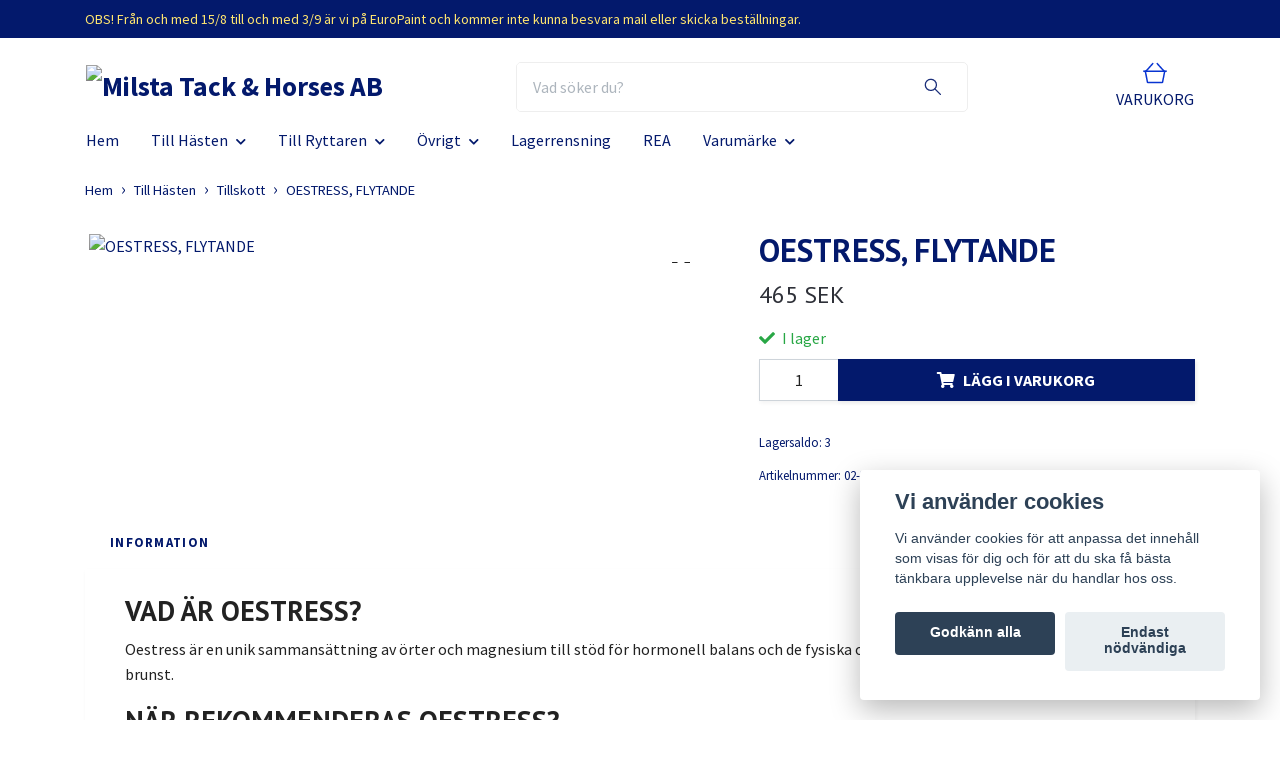

--- FILE ---
content_type: text/html; charset=utf-8
request_url: https://milsta.se/till-hasten/tillskott/oestress-flytande
body_size: 11887
content:
<!DOCTYPE html>
<html class="no-javascript" lang="sv">
<head><meta property="ix:host" content="cdn.quickbutik.com/images"><meta http-equiv="Content-Type" content="text/html; charset=utf-8">
<title>OESTRESS, FLYTANDE - Milsta Tack &amp; Horses</title>
<meta name="author" content="Quickbutik">
<meta name="description" content="VAD ÄR OESTRESS?Oestress är en unik sammansättning av örter och magnesium till stöd för hormonell balans och de fysiska obehag som stoet kan uppleva under sin b">
<meta property="og:description" content="VAD ÄR OESTRESS?Oestress är en unik sammansättning av örter och magnesium till stöd för hormonell balans och de fysiska obehag som stoet kan uppleva under sin b">
<meta property="og:title" content="OESTRESS, FLYTANDE - Milsta Tack &amp; Horses">
<meta property="og:url" content="https://milsta.se/till-hasten/tillskott/oestress-flytande">
<meta property="og:site_name" content="Milsta Tack &amp; Horses AB">
<meta property="og:type" content="website">
<meta property="og:image" content="https://cdn.quickbutik.com/images/39573H/products/62c04a46da5b2.jpeg?format=webp">
<meta property="twitter:card" content="summary">
<meta property="twitter:title" content="Milsta Tack &amp; Horses AB">
<meta property="twitter:description" content="VAD ÄR OESTRESS?Oestress är en unik sammansättning av örter och magnesium till stöd för hormonell balans och de fysiska obehag som stoet kan uppleva under sin b">
<meta property="twitter:image" content="https://cdn.quickbutik.com/images/39573H/products/62c04a46da5b2.jpeg?format=webp">
<meta name="viewport" content="width=device-width, initial-scale=1, maximum-scale=1">
<link rel="dns-prefetch" href="https://cdnjs.cloudflare.com">
<link rel="dns-prefetch" href="https://use.fontawesome.com">
<link rel="preconnect" href="//fonts.googleapis.com/" crossorigin>
<link rel="preconnect" href="//fonts.gstatic.com" crossorigin>
<link rel="preconnect" href="//use.fontawesome.com" crossorigin>
<script>document.documentElement.classList.remove('no-javascript');</script><!-- Vendor Assets --><script src="https://cdnjs.cloudflare.com/ajax/libs/imgix.js/4.0.0/imgix.min.js" integrity="sha512-SlmYBg9gVVpgcGsP+pIUgFnogdw1rs1L8x+OO3aFXeZdYgTYlFlyBV9hTebE6OgqCTDEjfdUEhcuWBsZ8LWOZA==" crossorigin="anonymous" referrerpolicy="no-referrer"></script><link rel="stylesheet" href="https://use.fontawesome.com/releases/v5.15.4/css/all.css">
<link href="https://storage.quickbutik.com/stores/39573H/templates/orion-paw/css/assets.min.css?95249" rel="stylesheet">
<!-- Theme Stylesheet --><link href="https://storage.quickbutik.com/stores/39573H/templates/orion-paw/css/theme-main.css?95249" rel="stylesheet">
<link href="https://storage.quickbutik.com/stores/39573H/templates/orion-paw/css/theme-sub.css?95249" rel="stylesheet">
<link href="https://storage.quickbutik.com/stores/39573H/templates/orion-paw/css/custom.css?95249" rel="stylesheet">
<!-- Google Fonts --><link href="//fonts.googleapis.com/css?family=Source+Sans+Pro:400,700%7CPT+Sans:400,700" rel="stylesheet" type="text/css"  media="all" /><!-- Favicon--><link rel="icon" type="image/png" href="https://cdn.quickbutik.com/images/39573H/templates/orion-paw/assets/favicon.png?s=95249&auto=format">
<link rel="canonical" href="https://milsta.se/till-hasten/tillskott/oestress-flytande">
<!-- Tweaks for older IEs--><!--[if lt IE 9]>
      <script src="https://oss.maxcdn.com/html5shiv/3.7.3/html5shiv.min.js"></script>
      <script src="https://oss.maxcdn.com/respond/1.4.2/respond.min.js"></script
    ><![endif]--><style>.hide { display: none; }</style>
<script type="text/javascript" defer>document.addEventListener('DOMContentLoaded', () => {
    document.body.setAttribute('data-qb-page', 'product');
});</script><script src="/assets/shopassets/cookieconsent/cookieconsent.js?v=230"></script>
<style>
    html.force--consent,
    html.force--consent body{
        height: auto!important;
        width: 100vw!important;
    }
</style>

    <script type="text/javascript">
    var qb_cookieconsent = initCookieConsent();
    var qb_cookieconsent_blocks = [{"title":"Vi anv\u00e4nder cookies","description":"Vi anv\u00e4nder cookies f\u00f6r att anpassa det inneh\u00e5ll som visas f\u00f6r dig och f\u00f6r att du ska f\u00e5 b\u00e4sta t\u00e4nkbara upplevelse n\u00e4r du handlar hos oss."},{"title":"N\u00f6dv\u00e4ndiga cookies *","description":"Dessa cookies \u00e4r n\u00f6dv\u00e4ndiga f\u00f6r att butiken ska fungera korrekt och g\u00e5r inte att st\u00e4nga av utan att beh\u00f6va l\u00e4mna denna webbplats. De anv\u00e4nds f\u00f6r att funktionalitet som t.ex. varukorg, skapa ett konto och annat ska fungera korrekt.","toggle":{"value":"basic","enabled":true,"readonly":true}},{"title":"Statistik och prestanda","description":"Dessa cookies g\u00f6r att vi kan r\u00e4kna bes\u00f6k och trafik och d\u00e4rmed ta reda p\u00e5 saker som vilka sidor som \u00e4r mest popul\u00e4ra och hur bes\u00f6karna r\u00f6r sig p\u00e5 v\u00e5r webbplats. All information som samlas in genom dessa cookies \u00e4r sammanst\u00e4lld, vilket inneb\u00e4r att den \u00e4r anonym. Om du inte till\u00e5ter dessa cookies kan vi inte ge dig en lika skr\u00e4ddarsydd upplevelse.","toggle":{"value":"analytics","enabled":false,"readonly":false}},{"title":"Marknadsf\u00f6ring","description":"Dessa cookies st\u00e4lls in via v\u00e5r webbplats av v\u00e5ra annonseringspartner f\u00f6r att skapa en profil f\u00f6r dina intressen och visa relevanta annonser p\u00e5 andra webbplatser. De lagrar inte direkt personlig information men kan identifiera din webbl\u00e4sare och internetenhet. Om du inte till\u00e5ter dessa cookies kommer du att uppleva mindre riktad reklam.","toggle":{"value":"marketing","enabled":false,"readonly":false}}];
</script>
</head>
<body>
    <header
  class="header">
  <!-- Section: Top Bar-->
  <div data-qb-area="top" data-qb-element="" class="top-bar  text-sm">
    <div class="container py-2">
      <div class="row align-items-center">
        <div class="col-12 col-lg-auto px-0">
          <ul class="mb-0 d-sm-flex  text-center text-sm-left justify-content-center justify-content-lg-start list-unstyled">
              <li data-qb-element="top_left_text" class="list-inline-item col-auto ">
                <span>OBS! Från och med 15/8 till och med 3/9 är vi på EuroPaint och kommer inte kunna besvara mail eller skicka beställningar.</span>
              </li>
            <!-- Component: Language Dropdown-->
            <!-- Component: Tax Dropdown-->
            <!-- Currency Dropdown-->
          </ul>
        </div>
        <!-- Component: Top information -->
      </div>
    </div>
  </div>
  <!-- /Section: Top Bar -->

  <!-- Section: Header variant -->

    <!-- Section: Main Header -->
<nav
  data-qb-area="header" data-qb-element=""
  class="navbar-expand-lg navbar-position navbar-light py-0 ">
  <div class="container">
    <div class="row">
      <div class="navbar navbar--variation-1 col-12 pb-0">
        <div class="list-inline-item order-0 d-lg-none col-auto p-0">
          <a href="#" data-toggle="modal" data-target="#sidebarLeft" class="text-hover-primary">
            <svg class="svg-icon mainmenu-icon menu-textcolor">
              <use xlink:href="#menu-hamburger-1"></use>
            </svg>
          </a>
        </div>
        <a data-qb-element="use_logo" href="https://milsta.se" title="Milsta Tack &amp; Horses AB"
          class="navbar-brand order-1 order-lg-1 text-center text-md-left col-auto p-0">
          
          <img alt="Milsta Tack &amp; Horses AB" class="img-fluid img-logo py-2" srcset="https://cdn.quickbutik.com/images/39573H/templates/orion-paw/assets/logo.png?s=95249&auto=format&dpr=1 1x, https://cdn.quickbutik.com/images/39573H/templates/orion-paw/assets/logo.png?s=95249&auto=format&dpr=2 2x, https://cdn.quickbutik.com/images/39573H/templates/orion-paw/assets/logo.png?s=95249&auto=format&dpr=3 3x"
            src="https://cdn.quickbutik.com/images/39573H/templates/orion-paw/assets/logo.png?s=95249&auto=format">
        </a>
        <form data-qb-element="header_showsearch" action="/shop/search" method="get"
          class="d-lg-flex order-lg-3 d-none my-lg-0 flex-grow-1 top-searchbar text-center col-auto px-4">
          <div class="search-wrapper input-group">
            <input type="text" name="s" placeholder="Vad söker du?" aria-label="Search"
              aria-describedby="button-search-desktop" class="form-control pl-3 border-0 header-searchbar" />
            <div class="input-group-append ml-0 header-searchbuttonwrapper">
              <button id="button-search-desktop" type="submit" class="btn py-0 border-0 header-searchbutton">
                <svg class="svg-icon navbar-icon header-searchicon">
                  <use xlink:href="#search-1"></use>
                </svg>
              </button>
            </div>
          </div>
        </form>
        
        
        <ul class="list-inline order-2 order-lg-4 mb-0 pr-0 text-right col-auto">
          

          <li class="list-inline-item">
            <a href="#" data-toggle="modal" data-target="#sidebarCart" class="position-relative text-hover-primary align-items-center qs-cart-view ">
              <div class="text-center position-relative icon-line-height">
                  
                <svg data-qb-element="icon_cart1" class="svg-icon mainmenu-icon menu-textcolor" style="color: #0834d1;">
                  <use xlink:href="#shopping-basket-1"></use>
                </svg>

                <div data-qb-element="header_showcartamount" class="navbar-icon-badge icon-count text-white primary-bg basket-count-items icon-count-hidden">0</div>

                <!--
                <div class="navbar-icon-badge icon-count primary-bg basket-count-items menu-textcolor">0</div>
                -->

              </div>
              <span data-qb-element="header_carttext" class="d-none d-sm-inline color-text-base menu-textcolor">VARUKORG</span>
            </a>
          </li>
        </ul>
      </div>
    </div>
  </div>

<div class="container pt-2">
  <div class="row justify-content-between navbar-bg px-0 mainmenu_font_size">
    <ul class="col-auto navbar-nav d-none d-lg-flex mt-lg-0 flex-wrap px-0">
      
      <li class="nav-item main-top-menu ">
        <a href="/" title="Hem" class="nav-link ">Hem</a>
      </li>

      

      <li class="nav-item has-dropdown position-relative   on-hover ">
        <a href="/till-hasten" aria-haspopup="true" aria-expanded="false" class="nav-link dropdown-toggle">Till Hästen</a>

        <ul class="dropdown-menu dropdown-menu-first">

          <li><a class="dropdown-item " href="/till-hasten/sadeltillbehor">Sadeltillbehör</a></li>


          <li><a class="dropdown-item " href="/till-hasten/gjordar">Sadelgjordar</a></li>

          <li class="dropdown-submenu position-relative d-flex justify-content-center align-items-center
          dropdown-list__item dropdown-list__item--inline ">
            <div class="d-flex align-items-center w-100 dropdown-list__content">
              <a href="/till-hasten/paddar" aria-expanded="false" class="dropdown-item ">Paddar</a>
              <i id="categoryDropdown97" role="button" data-toggle="dropdown" aria-haspopup="true" aria-expanded="false" data-display="static" class="dropdown-toggle dropdown-btn pr-3 pl-2"></i>
            </div>

            <ul aria-labelledby="categoryDropdown97"
              class="dropdown-menu 
              dropdown-list__sub-menu">
              
                
                  <li><a href="/till-hasten/paddar/liners" class=" dropdown-item">Liners</a></li>

              
                
                  <li><a href="/till-hasten/paddar/ponny-paddar" class=" dropdown-item">Ponny paddar</a></li>

            </ul>
          </li>



          <li><a class="dropdown-item " href="/till-hasten/paddar/filtar">Filtar</a></li>


          <li><a class="dropdown-item " href="/till-hasten/skydd">Skydd</a></li>


          <li><a class="dropdown-item " href="/till-hasten/trans">Träns</a></li>


          <li><a class="dropdown-item " href="/till-hasten/bett">Bett</a></li>


          <li><a class="dropdown-item " href="/till-hasten/curbstraps">Curbstraps</a></li>


          <li><a class="dropdown-item " href="/till-hasten/tyglar">Tyglar</a></li>


          <li><a class="dropdown-item " href="/till-hasten/grimmor">Grimmor</a></li>


          <li><a class="dropdown-item " href="/till-hasten/grimmskaft">Grimskaft</a></li>


          <li><a class="dropdown-item " href="/till-hasten/repgrimmor">Repgrimmor</a></li>


          <li><a class="dropdown-item " href="/till-hasten/tackenhoods">Täcken/Hoods</a></li>


          <li><a class="dropdown-item " href="/till-hasten/flugskydd">Flugskydd</a></li>


          <li><a class="dropdown-item " href="/till-hasten/ovrigt">Övrigt</a></li>


          <li><a class="dropdown-item " href="/till-hasten/grooming">Grooming</a></li>


          <li><a class="dropdown-item " href="/till-hasten/tillskott">Tillskott</a></li>


        </ul>
      </li>
      

      <li class="nav-item has-dropdown position-relative   on-hover ">
        <a href="/till-ryttaren" aria-haspopup="true" aria-expanded="false" class="nav-link dropdown-toggle">Till Ryttaren</a>

        <ul class="dropdown-menu dropdown-menu-first">

          <li><a class="dropdown-item " href="/till-ryttaren/sporrarremmar">Sporrar</a></li>

          <li class="dropdown-submenu position-relative d-flex justify-content-center align-items-center
          dropdown-list__item dropdown-list__item--inline ">
            <div class="d-flex align-items-center w-100 dropdown-list__content">
              <a href="/till-ryttaren/stovlarskor" aria-expanded="false" class="dropdown-item ">Stövlar/Skor</a>
              <i id="categoryDropdown161" role="button" data-toggle="dropdown" aria-haspopup="true" aria-expanded="false" data-display="static" class="dropdown-toggle dropdown-btn pr-3 pl-2"></i>
            </div>

            <ul aria-labelledby="categoryDropdown161"
              class="dropdown-menu 
              dropdown-list__sub-menu">
              
                
                  <li><a href="/till-ryttaren/stovlarskor/86-boots" class=" dropdown-item">Dam</a></li>

              
                
                  <li><a href="/till-ryttaren/stovlarskor/47-boots" class=" dropdown-item">Herr</a></li>

            </ul>
          </li>



          <li><a class="dropdown-item " href="/till-ryttaren/hattar">Hattar</a></li>


          <li><a class="dropdown-item " href="/till-ryttaren/sporr-remmar">Sporremmar</a></li>


          <li><a class="dropdown-item " href="/till-ryttaren/baltenhangslen">Bälten/Hängslen</a></li>


          <li><a class="dropdown-item " href="/till-ryttaren/kepsar">Kepsar</a></li>


          <li><a class="dropdown-item " href="/till-ryttaren/wild-rag">Wild Rag</a></li>


          <li><a class="dropdown-item " href="/till-ryttaren/chaps">Chaps</a></li>


          <li><a class="dropdown-item " href="/till-ryttaren/66-ovrigt">Övrigt</a></li>

          <li class="dropdown-submenu position-relative d-flex justify-content-center align-items-center
          dropdown-list__item dropdown-list__item--inline ">
            <div class="d-flex align-items-center w-100 dropdown-list__content">
              <a href="/till-ryttaren/herr" aria-expanded="false" class="dropdown-item ">Herr</a>
              <i id="categoryDropdown159" role="button" data-toggle="dropdown" aria-haspopup="true" aria-expanded="false" data-display="static" class="dropdown-toggle dropdown-btn pr-3 pl-2"></i>
            </div>

            <ul aria-labelledby="categoryDropdown159"
              class="dropdown-menu 
              dropdown-list__sub-menu">
              
                
                  <li><a href="/till-ryttaren/herr/68-nederdelar" class=" dropdown-item">Nederdelar</a></li>

              
                
                  <li><a href="/till-ryttaren/herr/overdelar" class=" dropdown-item">Överdelar</a></li>

            </ul>
          </li>


          <li class="dropdown-submenu position-relative d-flex justify-content-center align-items-center
          dropdown-list__item dropdown-list__item--inline ">
            <div class="d-flex align-items-center w-100 dropdown-list__content">
              <a href="/till-ryttaren/dam" aria-expanded="false" class="dropdown-item ">Dam</a>
              <i id="categoryDropdown160" role="button" data-toggle="dropdown" aria-haspopup="true" aria-expanded="false" data-display="static" class="dropdown-toggle dropdown-btn pr-3 pl-2"></i>
            </div>

            <ul aria-labelledby="categoryDropdown160"
              class="dropdown-menu 
              dropdown-list__sub-menu">
              
                
                  <li><a href="/till-ryttaren/dam/nederdelar" class=" dropdown-item">Nederdelar</a></li>

              
                
                  <li><a href="/till-ryttaren/dam/75-overdelar" class=" dropdown-item">Överdelar</a></li>

            </ul>
          </li>



        </ul>
      </li>
      

      <li class="nav-item has-dropdown position-relative   on-hover ">
        <a href="/19-ovrigt" aria-haspopup="true" aria-expanded="false" class="nav-link dropdown-toggle">Övrigt</a>

        <ul class="dropdown-menu dropdown-menu-first">

          <li><a class="dropdown-item " href="/till-ryttaren/lasson">Lasson/Roping</a></li>


          <li><a class="dropdown-item " href="/19-ovrigt/ladervard">Lädervård</a></li>


          <li><a class="dropdown-item " href="/19-ovrigt/stalltillbehor">Stalltillbehör</a></li>


        </ul>
      </li>
      
      <li class="nav-item main-top-menu ">
        <a href="/lagerrensning" title="Lagerrensning" class="nav-link ">Lagerrensning</a>
      </li>

      
      <li class="nav-item main-top-menu ">
        <a href="/rea" title="REA" class="nav-link ">REA</a>
      </li>

      

      <li class="nav-item has-dropdown position-relative   on-hover ">
        <a href="/varumarke" aria-haspopup="true" aria-expanded="false" class="nav-link dropdown-toggle">Varumärke</a>

        <ul class="dropdown-menu dropdown-menu-first">

          <li><a class="dropdown-item " href="/varumarke/weaver">Weaver</a></li>


          <li><a class="dropdown-item " href="/varumarke/naf">NAF</a></li>


          <li><a class="dropdown-item " href="/varumarke/double-diamond">Double Diamond</a></li>


          <li><a class="dropdown-item " href="/varumarke/diamond-wool-pad-co">Diamond Wool Pad CO.</a></li>


          <li><a class="dropdown-item " href="/varumarke/mf-western-products">M&amp;F Western Products</a></li>


          <li><a class="dropdown-item " href="/varumarke/schaefer-ranchwear">Schaefer Ranchwear</a></li>


          <li><a class="dropdown-item " href="/varumarke/greeley-hat-works">Greeley Hat Works</a></li>


          <li><a class="dropdown-item " href="/varumarke/cashel-company">Cashel Company</a></li>


        </ul>
      </li>
    </ul>

    
    
  </div>
</div>

</nav>
<!-- /Section: Main Header --> 
  <!-- Section: Header variant -->

  <!-- Section: Sidebar (mobile) -->
  <div id="sidebarLeft" tabindex="-1" role="dialog" aria-hidden="true" class="modal fade modal-left">
    <div role="document" class="modal-dialog">
      <div class="modal-content modal-mobilemenu-content">
        <div class="modal-header pb-0 border-0 d-block">
          <div class="row">
              <form action="/shop/search" method="get" class="col d-lg-flex w-100 my-lg-0 mb-3 pt-1">
                <div class="search-wrapper border-0 shadow-small input-group">
                  <input type="text" name="s" placeholder="Vad söker du?" aria-label="Search" aria-describedby="button-search" class="form-control pl-3 border-0 mobile-search" />
                  <div class="input-group-append bg-white ml-0">
                    <button id="button-search" type="submit" class="btn py-0 btn-underlined border-0 header-searchbutton">
                      <svg class="svg-icon navbar-icon header-searchicon">
                        <use xlink:href="#search-1"></use>
                      </svg>
                    </button>
                  </div>
                </div>
              </form>
            <button type="button" data-dismiss="modal" aria-label="Close" class="close col-auto mr-1">
              <svg class="svg-icon w-3rem h-3rem svg-icon-light align-middle">
                <use xlink:href="#close-1"></use>
              </svg>
            </button>
          </div>
        </div>
        <div class="modal-body pt-0">
          <div class="px-2 pb-5">
            <ul class="nav flex-column">
                  <li class="nav-item ">
                    <a href="/" title="Hem" class="nav-link mobile-nav-link pl-0">Hem</a>
                  </li>
                  <li class="nav-item dropdown">
                    <a href="/till-hasten" data-toggle="collapse" data-target="#cat94" aria-haspopup="true" aria-expanded="false" class="
                    nav-link
                    mobile-nav-link
                    pl-0
                    mobile-dropdown-toggle
                    dropdown-toggle">Till Hästen</a>
                    <div id="cat94" class="collapse">
                      <ul class="nav flex-column ml-3">
                        <li class="nav-item">
                          <a class="nav-link mobile-nav-link pl-0 show-all" href="/till-hasten" title="Till Hästen">Visa alla i Till Hästen</a>
                        </li>
                            <li class="nav-item">
                              <a href="/till-hasten/sadeltillbehor" class="nav-link mobile-nav-link pl-0 ">Sadeltillbehör</a>
                            </li>
                            <li class="nav-item">
                              <a href="/till-hasten/gjordar" class="nav-link mobile-nav-link pl-0 ">Sadelgjordar</a>
                            </li>
                            <li class="nav-item dropdown">
                              <a href="#" data-target="#subcat97" data-toggle="collapse" aria-haspopup="true" aria-expanded="false" class="nav-link pl-0 dropdown-toggle">Paddar</a>
                              <div id="subcat97" class="collapse">
                                <ul class="nav flex-column ml-3">
                                  <li class="nav-item">
                                    <a class="nav-link mobile-nav-link pl-0 show-all" href="/till-hasten/paddar" title="Paddar">Visa alla i Paddar</a>
                                  </li>
                                      <li class="nav-item">
                                        <a href="/till-hasten/paddar/liners" class="nav-link pl-0 ">Liners</a>
                                      </li>
                                      <li class="nav-item">
                                        <a href="/till-hasten/paddar/ponny-paddar" class="nav-link pl-0 ">Ponny paddar</a>
                                      </li>
                                </ul>
                              </div>
                            </li>
                            <li class="nav-item">
                              <a href="/till-hasten/paddar/filtar" class="nav-link mobile-nav-link pl-0 ">Filtar</a>
                            </li>
                            <li class="nav-item">
                              <a href="/till-hasten/skydd" class="nav-link mobile-nav-link pl-0 ">Skydd</a>
                            </li>
                            <li class="nav-item">
                              <a href="/till-hasten/trans" class="nav-link mobile-nav-link pl-0 ">Träns</a>
                            </li>
                            <li class="nav-item">
                              <a href="/till-hasten/bett" class="nav-link mobile-nav-link pl-0 ">Bett</a>
                            </li>
                            <li class="nav-item">
                              <a href="/till-hasten/curbstraps" class="nav-link mobile-nav-link pl-0 ">Curbstraps</a>
                            </li>
                            <li class="nav-item">
                              <a href="/till-hasten/tyglar" class="nav-link mobile-nav-link pl-0 ">Tyglar</a>
                            </li>
                            <li class="nav-item">
                              <a href="/till-hasten/grimmor" class="nav-link mobile-nav-link pl-0 ">Grimmor</a>
                            </li>
                            <li class="nav-item">
                              <a href="/till-hasten/grimmskaft" class="nav-link mobile-nav-link pl-0 ">Grimskaft</a>
                            </li>
                            <li class="nav-item">
                              <a href="/till-hasten/repgrimmor" class="nav-link mobile-nav-link pl-0 ">Repgrimmor</a>
                            </li>
                            <li class="nav-item">
                              <a href="/till-hasten/tackenhoods" class="nav-link mobile-nav-link pl-0 ">Täcken/Hoods</a>
                            </li>
                            <li class="nav-item">
                              <a href="/till-hasten/flugskydd" class="nav-link mobile-nav-link pl-0 ">Flugskydd</a>
                            </li>
                            <li class="nav-item">
                              <a href="/till-hasten/ovrigt" class="nav-link mobile-nav-link pl-0 ">Övrigt</a>
                            </li>
                            <li class="nav-item">
                              <a href="/till-hasten/grooming" class="nav-link mobile-nav-link pl-0 ">Grooming</a>
                            </li>
                            <li class="nav-item">
                              <a href="/till-hasten/tillskott" class="nav-link mobile-nav-link pl-0 ">Tillskott</a>
                            </li>
                      </ul>
                    </div>
                  </li>
                  <li class="nav-item dropdown">
                    <a href="/till-ryttaren" data-toggle="collapse" data-target="#cat38" aria-haspopup="true" aria-expanded="false" class="
                    nav-link
                    mobile-nav-link
                    pl-0
                    mobile-dropdown-toggle
                    dropdown-toggle">Till Ryttaren</a>
                    <div id="cat38" class="collapse">
                      <ul class="nav flex-column ml-3">
                        <li class="nav-item">
                          <a class="nav-link mobile-nav-link pl-0 show-all" href="/till-ryttaren" title="Till Ryttaren">Visa alla i Till Ryttaren</a>
                        </li>
                            <li class="nav-item">
                              <a href="/till-ryttaren/sporrarremmar" class="nav-link mobile-nav-link pl-0 ">Sporrar</a>
                            </li>
                            <li class="nav-item dropdown">
                              <a href="#" data-target="#subcat161" data-toggle="collapse" aria-haspopup="true" aria-expanded="false" class="nav-link pl-0 dropdown-toggle">Stövlar/Skor</a>
                              <div id="subcat161" class="collapse">
                                <ul class="nav flex-column ml-3">
                                  <li class="nav-item">
                                    <a class="nav-link mobile-nav-link pl-0 show-all" href="/till-ryttaren/stovlarskor" title="Stövlar/Skor">Visa alla i Stövlar/Skor</a>
                                  </li>
                                      <li class="nav-item">
                                        <a href="/till-ryttaren/stovlarskor/86-boots" class="nav-link pl-0 ">Dam</a>
                                      </li>
                                      <li class="nav-item">
                                        <a href="/till-ryttaren/stovlarskor/47-boots" class="nav-link pl-0 ">Herr</a>
                                      </li>
                                </ul>
                              </div>
                            </li>
                            <li class="nav-item">
                              <a href="/till-ryttaren/hattar" class="nav-link mobile-nav-link pl-0 ">Hattar</a>
                            </li>
                            <li class="nav-item">
                              <a href="/till-ryttaren/sporr-remmar" class="nav-link mobile-nav-link pl-0 ">Sporremmar</a>
                            </li>
                            <li class="nav-item">
                              <a href="/till-ryttaren/baltenhangslen" class="nav-link mobile-nav-link pl-0 ">Bälten/Hängslen</a>
                            </li>
                            <li class="nav-item">
                              <a href="/till-ryttaren/kepsar" class="nav-link mobile-nav-link pl-0 ">Kepsar</a>
                            </li>
                            <li class="nav-item">
                              <a href="/till-ryttaren/wild-rag" class="nav-link mobile-nav-link pl-0 ">Wild Rag</a>
                            </li>
                            <li class="nav-item">
                              <a href="/till-ryttaren/chaps" class="nav-link mobile-nav-link pl-0 ">Chaps</a>
                            </li>
                            <li class="nav-item">
                              <a href="/till-ryttaren/66-ovrigt" class="nav-link mobile-nav-link pl-0 ">Övrigt</a>
                            </li>
                            <li class="nav-item dropdown">
                              <a href="#" data-target="#subcat159" data-toggle="collapse" aria-haspopup="true" aria-expanded="false" class="nav-link pl-0 dropdown-toggle">Herr</a>
                              <div id="subcat159" class="collapse">
                                <ul class="nav flex-column ml-3">
                                  <li class="nav-item">
                                    <a class="nav-link mobile-nav-link pl-0 show-all" href="/till-ryttaren/herr" title="Herr">Visa alla i Herr</a>
                                  </li>
                                      <li class="nav-item">
                                        <a href="/till-ryttaren/herr/68-nederdelar" class="nav-link pl-0 ">Nederdelar</a>
                                      </li>
                                      <li class="nav-item">
                                        <a href="/till-ryttaren/herr/overdelar" class="nav-link pl-0 ">Överdelar</a>
                                      </li>
                                </ul>
                              </div>
                            </li>
                            <li class="nav-item dropdown">
                              <a href="#" data-target="#subcat160" data-toggle="collapse" aria-haspopup="true" aria-expanded="false" class="nav-link pl-0 dropdown-toggle">Dam</a>
                              <div id="subcat160" class="collapse">
                                <ul class="nav flex-column ml-3">
                                  <li class="nav-item">
                                    <a class="nav-link mobile-nav-link pl-0 show-all" href="/till-ryttaren/dam" title="Dam">Visa alla i Dam</a>
                                  </li>
                                      <li class="nav-item">
                                        <a href="/till-ryttaren/dam/nederdelar" class="nav-link pl-0 ">Nederdelar</a>
                                      </li>
                                      <li class="nav-item">
                                        <a href="/till-ryttaren/dam/75-overdelar" class="nav-link pl-0 ">Överdelar</a>
                                      </li>
                                </ul>
                              </div>
                            </li>
                      </ul>
                    </div>
                  </li>
                  <li class="nav-item dropdown">
                    <a href="/19-ovrigt" data-toggle="collapse" data-target="#cat124" aria-haspopup="true" aria-expanded="false" class="
                    nav-link
                    mobile-nav-link
                    pl-0
                    mobile-dropdown-toggle
                    dropdown-toggle">Övrigt</a>
                    <div id="cat124" class="collapse">
                      <ul class="nav flex-column ml-3">
                        <li class="nav-item">
                          <a class="nav-link mobile-nav-link pl-0 show-all" href="/19-ovrigt" title="Övrigt">Visa alla i Övrigt</a>
                        </li>
                            <li class="nav-item">
                              <a href="/till-ryttaren/lasson" class="nav-link mobile-nav-link pl-0 ">Lasson/Roping</a>
                            </li>
                            <li class="nav-item">
                              <a href="/19-ovrigt/ladervard" class="nav-link mobile-nav-link pl-0 ">Lädervård</a>
                            </li>
                            <li class="nav-item">
                              <a href="/19-ovrigt/stalltillbehor" class="nav-link mobile-nav-link pl-0 ">Stalltillbehör</a>
                            </li>
                      </ul>
                    </div>
                  </li>
                  <li class="nav-item ">
                    <a href="/lagerrensning" title="Lagerrensning" class="nav-link mobile-nav-link pl-0">Lagerrensning</a>
                  </li>
                  <li class="nav-item ">
                    <a href="/rea" title="REA" class="nav-link mobile-nav-link pl-0">REA</a>
                  </li>
                  <li class="nav-item dropdown">
                    <a href="/varumarke" data-toggle="collapse" data-target="#cat56" aria-haspopup="true" aria-expanded="false" class="
                    nav-link
                    mobile-nav-link
                    pl-0
                    mobile-dropdown-toggle
                    dropdown-toggle">Varumärke</a>
                    <div id="cat56" class="collapse">
                      <ul class="nav flex-column ml-3">
                        <li class="nav-item">
                          <a class="nav-link mobile-nav-link pl-0 show-all" href="/varumarke" title="Varumärke">Visa alla i Varumärke</a>
                        </li>
                            <li class="nav-item">
                              <a href="/varumarke/weaver" class="nav-link mobile-nav-link pl-0 ">Weaver</a>
                            </li>
                            <li class="nav-item">
                              <a href="/varumarke/naf" class="nav-link mobile-nav-link pl-0 ">NAF</a>
                            </li>
                            <li class="nav-item">
                              <a href="/varumarke/double-diamond" class="nav-link mobile-nav-link pl-0 ">Double Diamond</a>
                            </li>
                            <li class="nav-item">
                              <a href="/varumarke/diamond-wool-pad-co" class="nav-link mobile-nav-link pl-0 ">Diamond Wool Pad CO.</a>
                            </li>
                            <li class="nav-item">
                              <a href="/varumarke/mf-western-products" class="nav-link mobile-nav-link pl-0 ">M&amp;F Western Products</a>
                            </li>
                            <li class="nav-item">
                              <a href="/varumarke/schaefer-ranchwear" class="nav-link mobile-nav-link pl-0 ">Schaefer Ranchwear</a>
                            </li>
                            <li class="nav-item">
                              <a href="/varumarke/greeley-hat-works" class="nav-link mobile-nav-link pl-0 ">Greeley Hat Works</a>
                            </li>
                            <li class="nav-item">
                              <a href="/varumarke/cashel-company" class="nav-link mobile-nav-link pl-0 ">Cashel Company</a>
                            </li>
                      </ul>
                    </div>
                  </li>
            </ul>
              <div class="nav-item">
                <a href="/shop/wishlist" class="
                  nav-link
                  mobile-nav-link
                  text-hover-primary
                  position-relative
                  d-flex
                  align-items-center">
                  <svg class="svg-icon navbar-icon">
                    <use xlink:href="#heart-1"></use>
                  </svg>
                  <span class="pl-0">ÖNSKELISTA</span>
                </a>
              </div>
          </div>
        </div>
      </div>
    </div>
  </div>
  <!-- /Section: Sidebar (mobile) -->
</header><div class="container">
        <div class="row py-3 py-lg-4">

        <div class="col-12">
        <div data-qb-area="header" data-qb-setting="use_breadcrumbs">
    <nav class="breadcrumb p-0 mb-0" aria-label="breadcrumbs">
      <ul class="breadcrumb mb-0 pl-0">
          <li class="breadcrumb-item "><a href="/" title="Hem">Hem</a></li>
          <li class="breadcrumb-item "><a href="/till-hasten" title="Till Hästen">Till Hästen</a></li>
          <li class="breadcrumb-item "><a href="/till-hasten/tillskott" title="Tillskott">Tillskott</a></li>
          <li class="breadcrumb-item active">OESTRESS, FLYTANDE</li>
      </ul>
    </nav>
</div><!-- Main Product Detail Content -->
<article data-qb-area="area" id="product" itemscope itemtype="http://schema.org/Product">
  <div class="row">
    <div class="col-lg-7 order-1">

      <div class="">
          
          <!-- Container for ribbons -->
          <div class="position-relative product m-0" data-pid="9688"><div></div></div>
          
          <div class="detail-carousel">
            <div id="detailSlider" class="swiper-container detail-slider photoswipe-gallery">
              <!-- Additional required wrapper-->
              <div class="swiper-wrapper flex">
                
                <!-- Slides-->
                <div class="swiper-slide flex align-items-center qs-product-image758" data-thumb="https://cdn.quickbutik.com/images/39573H/products/62c04a46da5b2.jpeg">
                  <a href="https://cdn.quickbutik.com/images/39573H/products/62c04a46da5b2.jpeg?auto=format&fit=max&w=1280&h=960&dpr=1"
                    data-caption="OESTRESS, FLYTANDE"
                    data-toggle="photoswipe" data-width="1200" data-height="1200" class="btn btn-photoswipe">
                    <svg class="svg-icon svg-icon-heavy">
                      <use xlink:href="#expand-1"></use>
                    </svg></a>


                    <img
                      srcset="https://cdn.quickbutik.com/images/39573H/products/62c04a46da5b2.jpeg?auto=format&fit=max&w=1280&h=960&dpr=1 1x, https://cdn.quickbutik.com/images/39573H/products/62c04a46da5b2.jpeg?auto=format&fit=max&w=1280&h=960&dpr=2 2x"
                      src="https://cdn.quickbutik.com/images/39573H/products/62c04a46da5b2.jpeg?auto=format&fit=max&w=1280&h=960&dpr=1&auto=format"
                      alt="OESTRESS, FLYTANDE"
                      class="productpage-image p-1 img-fluid" />
                    

  
                </div>

              </div>

              <div class="swiper-pagination d-sm-none"></div>

            </div>
            <meta itemprop="image" content="https://cdn.quickbutik.com/images/39573H/products/62c04a46da5b2.jpeg">
          </div>
          
          <!-- Thumbnails (only if more than one) -->

      </div>
    </div>

    <div class="col-lg-5 pl-lg-4 order-2">
      <h1 class="h2 mt-3 mt-lg-0" itemprop="name">OESTRESS, FLYTANDE</h1>
      
      <div class="d-flex flex-column flex-sm-row align-items-sm-center justify-content-sm-between mb-0 mb-lg-2">
        <ul class="list-inline mb-2 mb-sm-0" data-qb-selector="product-price-container">
          <li class="list-inline-item h4 font-weight-light mb-0 product-price qs-product-price w-100">
            465 SEK</li>
        </ul>
        
        <div itemprop="offers" itemscope itemtype="http://schema.org/Offer">
          <meta itemprop="price" content="465">
          <meta itemprop="itemCondition" content="http://schema.org/NewCondition">
          <meta itemprop="priceCurrency" content="SEK">
          <link itemprop="availability"
            href="http://schema.org/InStock">
          <meta itemprop="url" content="https://milsta.se/till-hasten/tillskott/oestress-flytande">
        </div>
        
        <meta itemprop="sku" content="02-NAFO901">

        <meta itemprop="brand" content="NAF">
      </div>

      <div data-qb-element="productpage_show_shortdesc" class="product_description product-description-wrapper">
      </div>


      <form class="qs-cart form" method="post">
        <input type="hidden" class="qs-cart-pid" value="9688">
        <input type="hidden" class="qs-cart-price" value="465">
        

        <!-- Product fields should be inserted here -->
        <div class="qs-product-fields"></div>

        <div>
          <div 
            data-qb-element="productpage_show_stock"
            data-in-stock-text="I lager"
            data-out-of-stock-text=""
            data-combination-not-exist-text="Varianten finns ej."
            class="product-current-stock-status text-success py-2">
            <i class="fa fa-check mr-1"></i>
              I lager
          </div>
        </div>

        <div class="input-group w-100 mb-4 addCart shadow-small">
          <input data-qb-element="productpage_show_amount" name="qs-cart-qty"
            type="number"
            min="1" value="1" class="form-control form-control-lg detail-quantity qs-cart-qty" />
          <div data-qb-element="product_ctabtn_text" class="input-group-append flex-grow-1">
            <button name="checkout" data-unavailable-txt="Varianten är inte tillgänglig." type="submit"
              class="shadow-small btn product-btn-addcart btn-block qs-cart-submit qty-cart-submit">
              <i class="fa fa-shopping-cart mr-2"></i>Lägg i varukorg
            </button>
          </div>
        </div>
      </form>

      <div class="detail-option py-1">
        <small>Lagersaldo:</small>
        
        <small
          class="product-stock-balance product-current-stock-qty">3</small>
      </div>
      
      

      <div data-qb-element="productpage_show_sku" class="detail-option py-1">
        <small>Artikelnummer:</small>
        <small class="product-current-sku">02-NAFO901</small>
      </div>
      
      
      
    </div>
  </div>

  <!-- Product Description & Reviews -->
  <section class="mt-4">
      <ul role="tablist" class="nav nav-tabs border-0 flex-sm-row">
        <li data-qb-element="product_desc_text" class="nav-item">
          <span
            data-toggle="tab" href="#description" role="tab" class="nav-link detail-nav-link ">
            Information
          </span>
        </li>
      </ul>
      <div class="tab-content bg-white p-4 shadow-small-nohover py-4">
        <div id="description" role="tabpanel" class="tab-pane text-dark fade show active px-3">
          <div class="row">
            <div class="col" itemprop="description" content="VAD ÄR OESTRESS?Oestress är en unik sammansättning av örter och magnesium till stöd för hormonell balans och de fysiska obehag som stoet kan uppleva under sin b">
              <h3><strong>VAD ÄR OESTRESS</strong><strong>?</strong></h3><p>Oestress är en unik sammansättning av örter och magnesium till stöd för hormonell balans och de fysiska obehag som stoet kan uppleva under sin brunst.</p><h3><strong>NÄR REKOMMENDERAS OESTRESS?</strong></h3><ul><li>Vid attitydförändringar eller koncentrationssvårigheter i samband med brunst</li><li>Vid oregelbunden brunst</li><li>Till ston som visar tecken på obehag i samband med brunst</li><li>Till hingstiga valacker</li></ul><h3><strong>TÄVLINGSKARENS</strong></h3><p>SWE: <strong>96<span><strong>h</strong></span>&nbsp; </strong>Karens FEI: <strong>0h</strong></p>
            </div>
          </div>
        </div>
        <div id="reviews" role="tabpanel" class="tab-pane text-dark fade">
          <div class="row mb-5">
            <div class="col">
              <div id="share"></div>
            </div>
          </div>
        </div>
      </div>
  </section>
</article>


</div>
</div>
    </div>
    </div>
    
    <!-- Sidebar Cart Modal-->
<div id="sidebarCart" tabindex="-1" role="dialog" class="modal fade modal-right cart-sidebar">
  <div role="document" class="modal-dialog">
    <div class="modal-content sidebar-cart-content">
      <div class="modal-header p-0 border-0">
        <h3>Varukorg</h3>
        <button type="button" data-dismiss="modal" aria-label="Stäng"
          class="modal-close">
          <svg class="svg-icon w-3rem h-3rem svg-icon-light align-middle">
            <use xlink:href="#close-1"></use>
          </svg>
        </button>
      </div>
      <div class="modal-body sidebar-cart-body">

        <!-- Cart messages -->
        <div class="qs-cart-message"></div>

        <!-- Empty cart snippet-->
        <!-- In case of empty cart - display this snippet + remove .d-none-->
        <div class="qs-cart-empty  text-center my-5">
          <svg class="svg-icon w-3rem h-3rem svg-icon-light mb-4 opacity-7">
            <use xlink:href="#retail-bag-1"></use>
          </svg>
          <p>Din varukorg är tom, men det behöver den inte vara.</p>
        </div>

        <!-- Empty cart snippet end-->
        <div class="sidebar-cart-product-wrapper qs-cart-update">

          <div id="CARTITEM" class="navbar-cart-product clone hide bg-white p-2 shadow-small mb-2">
            <input type="hidden" class="navbar-cart-product-id" value="" />
            <div class="d-flex flex-row">
              <a class="navbar-cart-product-url pr-2" href="#">
                <img loading="lazy" src="" alt="" class="navbar-cart-product-image img-fluid navbar-cart-product-image" />
              </a>
              <div class="flex-grow-1 qs-cart-item-productlink">
                <a href="#" class="navbar-cart-product-link text-dark"></a>
                <p>
                    <strong class="navbar-cart-product-price product-price"></strong>
                    <small class="ml-1 navbar-cart-product-variant"></small>
                </p>
              </div>
              <div class="d-flex flex-column">
                <div class="d-flex flex-grow-1 flex-column">
                  <div class="text-right">
                    <button class="qs-cart-delete btn p-0 mb" data-pid="">
                      <svg class="svg-icon sidebar-cart-icon color-dark opacity-7">
                        <use xlink:href="#bin-1"></use>
                      </svg>
                    </button>
                  </div>
                </div>
                <div class="d-flex max-w-100px">
                  <div class="btn btn-items btn-items-decrease text-center">-</div>
                  <input type="number" min="1" value="1" class="navbar-cart-product-qty form-control text-center input-items border-0" />
                  <div class="btn btn-items btn-items-increase text-center">+</div>
                </div>
              </div>
            </div>
          </div>


        </div>
      </div>
      <div class="modal-footer sidebar-cart-footer shadow color-text-base">
        <div class="w-100">
          <h5 class="mb-2 mb-lg-4">
            Total summa: 
            <span
              class="float-right navbar-cart-totals">0,00 SEK</span>
        </h5>   
        <a href="/cart/index" class="w-100">
            <button class="btn-height-large navbar-checkout-btn border-0 mb-2 mb-lg-3 btn btn-dark btn-block disabled">Till kassan</button>
        </a>
        <a href="#" data-dismiss="modal" class="btn btn-block color-text-base">Fortsätt att handla</a>

        </div>
      </div>
    </div>
  </div>
</div><!-- Section: Footer-->
<!-- Section: Footer variant -->


<!-- Section: Footer variant content starts -->
<footer data-qb-area="footer" data-qb-dynamic-elements="footer_elements" data-qb-element="" class="pb-2">
  
  <!-- newsletter starts -->
                
  <!-- newsletter ends -->

  <div class="container-fluid">
    <!--logo in footer starts-->
    <div class="row justify-content-center py-4">
      <a d-flex href="https://milsta.se" title="Milsta Tack &amp; Horses AB" class="navbar-brand text-center p-0 header-flex-item">
        
        <img alt="Milsta Tack &amp; Horses AB" class="img-fluid img-logo p-2" srcset="https://cdn.quickbutik.com/images/39573H/templates/orion-paw/assets/logo.png?s=95249&auto=format&dpr=1 1x, https://cdn.quickbutik.com/images/39573H/templates/orion-paw/assets/logo.png?s=95249&auto=format&dpr=2 2x, https://cdn.quickbutik.com/images/39573H/templates/orion-paw/assets/logo.png?s=95249&auto=format&dpr=3 3x"
          src="https://cdn.quickbutik.com/images/39573H/templates/orion-paw/assets/logo.png?s=95249&auto=format" />
      </a>
    </div>
    <!--logo in footer ends-->

    <!------ Footer dynamic elements  ------>

    <!-- Free text starts-->
    
    <!-- Free text ends -->

    <!--Contact information starts-->
    
    <!--Contact information ends-->

    <!--footer menu starts-->
    
    <!--footer menu ends-->

    <!-- Social icons starts-->

    
    <!-- Social icons ends -->

    <!-- Paymethod icons starts -->
    
    <!-- Paymethod icons ends -->

    <!-- Copyright section of the footer-->

    <!-- Free text starts-->
      
    <!-- Free text ends -->

    <!--Contact information starts-->
    
    <!--Contact information ends-->

    <!--footer menu starts-->
    
    <!--footer menu ends-->

    <!-- Social icons starts-->

    
    <!-- Social icons ends -->

    <!-- Paymethod icons starts -->
    
    <!-- Paymethod icons ends -->

    <!-- Copyright section of the footer-->

    <!-- Free text starts-->
    
    <!-- Free text ends -->

    <!--Contact information starts-->
      
    <!--Contact information ends-->

    <!--footer menu starts-->
    
    <!--footer menu ends-->

    <!-- Social icons starts-->

    
    <!-- Social icons ends -->

    <!-- Paymethod icons starts -->
    
    <!-- Paymethod icons ends -->

    <!-- Copyright section of the footer-->

    <!-- Free text starts-->
    
    <!-- Free text ends -->

    <!--Contact information starts-->
    
    <!--Contact information ends-->

    <!--footer menu starts-->
     
    <div class="row px-0 pt-3 pt-lg-0 flex-lg-column justify-content-center align-items-center ">
      <h6 class="letter-spacing-1 mb-4 d-none d-lg-block ">
        
      </h6>
      <ul class="
      navbar-nav
      col-auto
      d-flex
      flex-sm-row 
      text-md-left 
      text-center
      justify-content-between
      mx-auto
      px-0
        ">
        <li class="mb-2 mx-3 font-weight-bold">
          <a class="opacity-hover-7 footer-textcolor " href="/contact">Kontakta oss</a>
        </li>
        <li class="mb-2 mx-3 font-weight-bold">
          <a class="opacity-hover-7 footer-textcolor " href="/sidor/terms-and-conditions">Köpvillkor</a>
        </li>
      </ul>
    </div>
     
    <!--footer menu ends-->

    <!-- Social icons starts-->

    
    <!-- Social icons ends -->

    <!-- Paymethod icons starts -->
    
    <!-- Paymethod icons ends -->

    <!-- Copyright section of the footer-->

    <!-- Free text starts-->
    
    <!-- Free text ends -->

    <!--Contact information starts-->
    
    <!--Contact information ends-->

    <!--footer menu starts-->
    
    <!--footer menu ends-->

    <!-- Social icons starts-->

    
    <!-- Social icons ends -->

    <!-- Paymethod icons starts -->
     
    <div class="row justify-content-center">
      <div class="col-lg-auto mt-4">
        <div class="text-center">
          <img class="icon-payment px-2 my-2 col" src="/assets/shopassets/paylogos/payment-visa-blue.svg"
            loading="lazy" alt="Payment with Visa" />
          <img class="icon-payment px-2 my-2 col" src="/assets/shopassets/paylogos/payment-mastercard.svg"
            loading="lazy" alt="Payment with Mastercard" />
          <img class="icon-payment px-2 my-2 col" src="/assets/shopassets/paylogos/payment-klarna.svg"
            loading="lazy" alt="Payment with Klarna" />
          <img class="icon-payment px-2 my-2 col" src="/assets/shopassets/paylogos/payment-swish.png"
            loading="lazy" alt="Payment with Swish" />
        </div>
      </div>
    </div>
    
    <!-- Paymethod icons ends -->

    <!-- Copyright section of the footer-->

    <!-- Free text starts-->
    
    <!-- Free text ends -->

    <!--Contact information starts-->
    
    <!--Contact information ends-->

    <!--footer menu starts-->
    
    <!--footer menu ends-->

    <!-- Social icons starts-->

     
    <div class="row">
      <div class="
          col-12
          py-2
          d-flex
          justify-content-center
          flex-column
          align-items-center
        ">
        <ul class="
            list-unstyled
            pt-2 pt-lg-0
            d-flex
            flex-wrap
            justify-content-around
            align-items-center
            col-auto
            mx-auto
            mb-0 mb-lg-2
            footer-icons-size
          ">
          <li class="mx-md-3 mx-2 text-center">
            <a href="https://www.facebook.com/MilstaQH/" target="_blank"
              class="opacity-hover-7 footer-textcolor"><i class="fab fa-facebook"></i></a>
          </li>
          <li class="mx-md-3 mx-2 text-center">
            <a href="https://www.instagram.com/milstatackandhorses/" target="_blank"
              class="opacity-hover-7 footer-textcolor"><i class="fab fa-instagram"></i></a>
          </li>
        </ul>
      </div>
    </div>
     
    <!-- Social icons ends -->

    <!-- Paymethod icons starts -->
    
    <!-- Paymethod icons ends -->

    <!-- Copyright section of the footer-->
    <div class="row">
      <div class="d-flex justify-content-center col-12 text-sm mt-3">
        <p class="text-center mb-0">
          &copy; 2026 Milsta Tack &amp; Horses AB
        </p>
      </div>
    </div>
  </div>
  <!-- /Section: Footer variant content ends -->
</footer>
<!-- Section:Footer variant -->
<!-- /Section: Footer -->
<div tabindex="-1" role="dialog" aria-hidden="true" class="pswp">
      <div class="pswp__bg"></div>
      <div class="pswp__scroll-wrap">
        <div class="pswp__container">
          <div class="pswp__item"></div>
          <div class="pswp__item"></div>
          <div class="pswp__item"></div>
        </div>
        <div class="pswp__ui pswp__ui--hidden">
          <div class="pswp__top-bar">
            <div class="pswp__counter"></div>
            <button title="Close (Esc)" class="pswp__button pswp__button--close"></button>
            <button title="Share" class="pswp__button pswp__button--share"></button>
            <button title="Toggle fullscreen" class="pswp__button pswp__button--fs"></button>
            <button title="Zoom in/out" class="pswp__button pswp__button--zoom"></button>
            <!-- element will get class pswp__preloader--active when preloader is running-->
            <div class="pswp__preloader">
              <div class="pswp__preloader__icn">
                <div class="pswp__preloader__cut">
                  <div class="pswp__preloader__donut"></div>
                </div>
              </div>
            </div>
          </div>
          <div class="pswp__share-modal pswp__share-modal--hidden pswp__single-tap">
            <div class="pswp__share-tooltip"></div>
          </div>
          <button title="Previous (arrow left)" class="pswp__button pswp__button--arrow--left"></button>
          <button title="Next (arrow right)" class="pswp__button pswp__button--arrow--right"></button>
          <div class="pswp__caption">
            <div class="pswp__caption__center text-center"></div>
          </div>
        </div>
      </div>
    </div>
    <!-- Vendor script files --><script src="https://storage.quickbutik.com/stores/39573H/templates/orion-paw/js/assets.min.js?95249"></script><!-- Theme script --><script src="https://storage.quickbutik.com/stores/39573H/templates/orion-paw/js/qs_functions.js?95249"></script><script src="https://storage.quickbutik.com/stores/39573H/templates/orion-paw/js/theme.js?95249"></script>
<script type="text/javascript">var qs_store_url = "https://milsta.se";</script>
<script type="text/javascript">var qs_store_apps_data = {"location":"\/till-hasten\/tillskott\/oestress-flytande","products":[],"product_id":"9688","category_id":null,"category_name":"Tillskott","fetch":"fetch","order":null,"search":null,"recentPurchaseId":null,"product":{"title":"OESTRESS, FLYTANDE","price":"465 SEK","price_raw":"465","before_price":"0 SEK","hasVariants":false,"weight":"0","stock":"3","url":"\/till-hasten\/tillskott\/oestress-flytande","preorder":false,"images":[{"url":"https:\/\/cdn.quickbutik.com\/images\/39573H\/products\/62c04a46da5b2.jpeg","position":"1","title":"62c04a46da5b2.jpeg","is_youtube_thumbnail":false}]}}; var qs_store_apps = [];</script>
<script>if (typeof qs_options !== "undefined") { qs_store_apps_data.variants = JSON.stringify(Array.isArray(qs_options) ? qs_options : []); }</script>
<script type="text/javascript">$.ajax({type:"POST",url:"https://milsta.se/apps/fetch",async:!1,data:qs_store_apps_data, success:function(s){qs_store_apps=s}});</script>
<script type="text/javascript" src="/assets/qb_essentials.babel.js?v=20251006"></script><script>
    $('.mobile-search').click(function() {
      $('body').click(function(event) {
        var $target = $(event.target);
        
        if ($target.parents('.search-autocomplete-list').length == 0) {
          $('.search-autocomplete-list').hide();
        }
      });
    });
    
    $('.newsletter_form').submit(function(e){
        e.preventDefault();
        $.post('/shop/newsletter', $.param($(this).serializeArray()), function(data) {
            if(data.error) { 
                alert($('.newsletter_form').data('txt-error'));
            }else{
                alert($('.newsletter_form').data('txt-success'));
            }
        }, "json");
    });
    </script>
</div><script type="text/javascript"> var recaptchaSiteKey="6Lc-2GcUAAAAAMXG8Lz5S_MpVshTUeESW6iJqK0_"; </script>
<script>
    qb_cookieconsent.run({
        current_lang: 'en',
        autoclear_cookies: true,
        cookie_expiration: 90,
        autoload_css: true,
        theme_css: '/assets/shopassets/cookieconsent/cookieconsent.css?v=231',
        languages: {
            en: {
                consent_modal: {
                    title: "Vi använder cookies",
                    description: 'Vi använder cookies för att anpassa det innehåll som visas för dig och för att du ska få bästa tänkbara upplevelse när du handlar hos oss.',
                    primary_btn: {
                        text: 'Godkänn alla',
                        role: 'accept_all'
                    },
                    secondary_btn: {
                        text: 'Endast nödvändiga',
                        role: 'accept_necessary'
                    }
                },
                settings_modal: {
                    title: 'Cookie inställningar',
                    save_settings_btn: "Spara",
                    accept_all_btn: "Godkänn alla",
                    cookie_table_headers: [
                        { col1: "Name" },
                        { col2: "Domain" },
                        { col3: "Expiration" },
                        { col4: "Description" }
                    ],
                    blocks: qb_cookieconsent_blocks
                }
            }
        },
        onAccept: function (cookie) {
            var event = new CustomEvent("QB_CookieConsentAccepted", {
                detail: {
                    cookie: cookie
                }
            });

            document.dispatchEvent(event);
        },
        onChange: function (cookie) {
            var event = new CustomEvent("QB_CookieConsentAccepted", {
                detail: {
                    cookie: cookie
                }
            });

            document.dispatchEvent(event);
        },
    });

</script>

    <script src="/assets/shopassets/misc/magicbean.js?v=1" data-shop-id="39573" data-url="https://magic-bean.services.quickbutik.com/v1/sow" data-site-section="1" data-key="ce686c0b08da703b7221a68b0fb408c9" defer></script>
<script type="text/javascript">document.addEventListener("DOMContentLoaded", function() {
const viewProductEvent = new CustomEvent('view-product', {
                detail: {
                    id: '9688',
                    name: 'OESTRESS, FLYTANDE',
                    currency: 'SEK',
                    price: '465'
                }
            });
            document.dispatchEvent(viewProductEvent);
});</script><script defer src="https://static.cloudflareinsights.com/beacon.min.js/vcd15cbe7772f49c399c6a5babf22c1241717689176015" integrity="sha512-ZpsOmlRQV6y907TI0dKBHq9Md29nnaEIPlkf84rnaERnq6zvWvPUqr2ft8M1aS28oN72PdrCzSjY4U6VaAw1EQ==" data-cf-beacon='{"rayId":"9c152d5f7f31eee6","version":"2025.9.1","serverTiming":{"name":{"cfExtPri":true,"cfEdge":true,"cfOrigin":true,"cfL4":true,"cfSpeedBrain":true,"cfCacheStatus":true}},"token":"7a304e0c4e854d16bca3b20c50bbf8db","b":1}' crossorigin="anonymous"></script>
</body>
</html>
